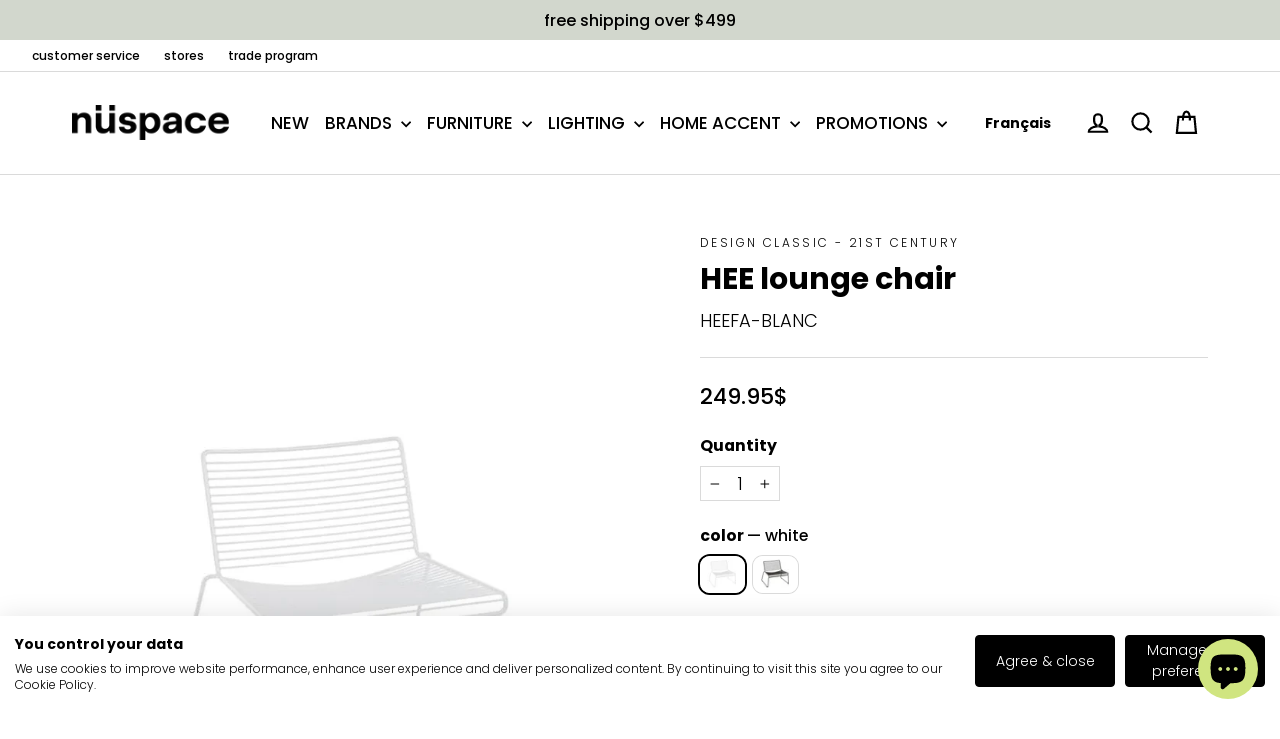

--- FILE ---
content_type: text/html; charset=utf-8
request_url: https://www.nuspace.ca/en/variants/31046216810561/?section_id=store-availability
body_size: -224
content:
<div id="shopify-section-store-availability" class="shopify-section"><div data-section-id="store-availability" data-section-type="store-availability"></div>

<style>
  .store-availability {
    display: flex;
    align-items: center;
    justify-content: center;
    flex-direction: column;
    gap: 10px;
    padding: 10px;
    border: 1px solid #eaeaea;
    border-radius: 5px;
    transition: background-color 0.3s;
  }
  .store-availability:hover {
    background-color: #f9f9f9;
  }
  .store-name {
    font-weight: bold;
    margin-bottom: 5px;
    font-size: 16px;
    color: #333;
  }
  .store-availability__small {
    font-size: 12px;
    color: #888;
  }
</style>

        
<div id="StoreAvailabilityDrawer" class="drawer drawer--right text-left">
      <div class="drawer__contents">
        <div class="drawer__fixed-header">
          <div class="drawer__header appear-animation appear-delay-1">
            <div class="drawer__title">
              <div data-availability-product-title></div>
              
                <div style="font-size: 12px;">white<br><br></div>
              
            </div>
            <div class="drawer__close">
              <button type="button" class="drawer__close-button js-drawer-close">
                <svg aria-hidden="true" focusable="false" role="presentation" class="icon icon-close" viewBox="0 0 64 64"><path d="M19 17.61l27.12 27.13m0-27.12L19 44.74"/></svg>
                <span class="icon__fallback-text">Close cart</span>
              </button>
            </div>
          </div>
        </div>
                
        <div class="drawer__inner"><br><br>
          <div class="drawer__scrollable">
            <div class="appear-animation appear-delay-2"></div>
          </div>
        </div>
      </div>
    </div>
</div>

<style>
.location-info {
    border: 1px solid #e0e0e0;
    padding: 10px;
    border-radius: 4px;
    margin-bottom: 15px;
}

.phone-link, .directions-link {
    text-decoration: none;
    color: #007BFF;
    transition: color 0.2s;
}

.phone-link:hover, .directions-link:hover {
    color: #0056b3;
}

.store-actions {
    margin-top: 10px;
    font-size: 0.9em;
}

.icon {
    vertical-align: middle;
    margin-right: 5px;
}
</style>

</div>

--- FILE ---
content_type: text/javascript; charset=utf-8
request_url: https://www.nuspace.ca/en/cart/update.js
body_size: 422
content:
{"token":"hWN893jpLWZgKXP718tRhuk6?key=9e47f83ecffbff5c86c4732a0b5b718d","note":null,"attributes":{"Delivery Method":"Pick Up","Delivery Location":"8480 Boulevard Leduc Unité 80, Brossard, QC, CA, J4Y 0K7","Customer TimeZone":"UTC","locationId":105748,"shopifyLocationId":63471484993,"_BirdChimeSlotId":"M=P;L=105748;D=;T=;TS=2026-01-28 17:33:23;S=D;Z=J4Y 0K7"},"original_total_price":0,"total_price":0,"total_discount":0,"total_weight":0.0,"item_count":0,"items":[],"requires_shipping":false,"currency":"CAD","items_subtotal_price":0,"cart_level_discount_applications":[],"discount_codes":[],"items_changelog":{"added":[]}}